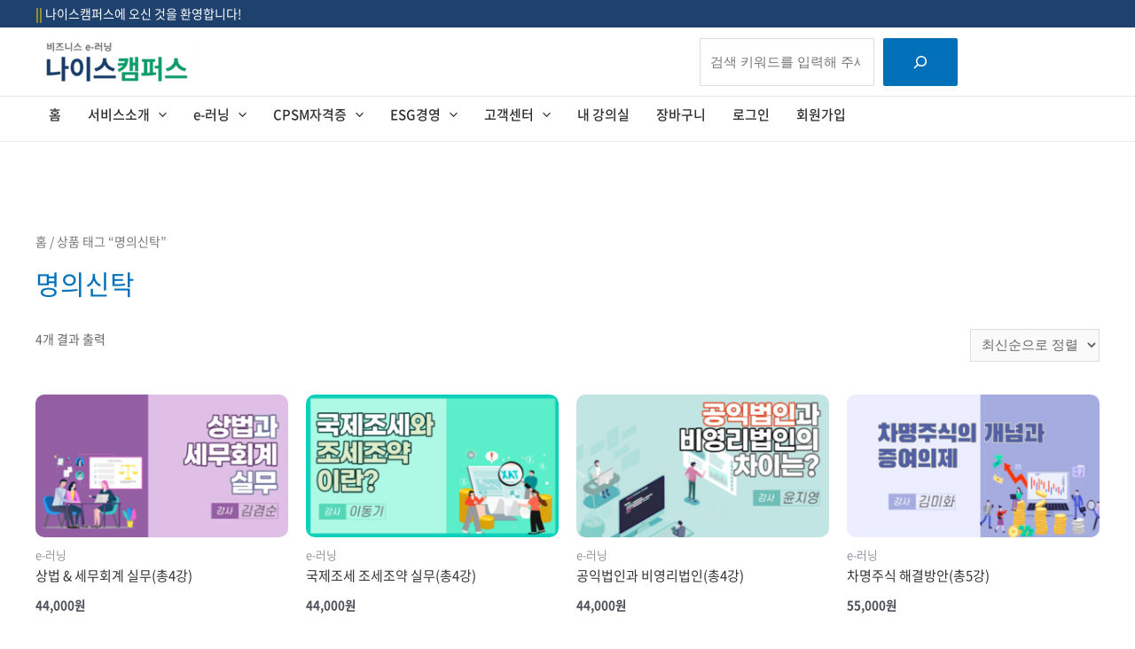

--- FILE ---
content_type: text/css
request_url: https://nicecampus.co.kr/wp-content/plugins/cosmosfarm-members/assets/css/style.css?ver=4.9
body_size: 4804
content:
@charset "utf-8"; /**
 * @author https://www.cosmosfarm.com/
 */

#comments .cosmosfarm-social-login { text-align: inherit; } 
#comments .cosmosfarm-social-login .cosmosfarm-social-login-title { display: inline-block; padding: 10px 0 0 0; } 

.cosmosfarm_members_raw_content { display: none; } 
.cosmosfarm_members_raw_print,
.cosmosfarm_members_raw_print .cosmosfarm_members_raw_content { display: inline !important; } 

.cosmosfarm-members-star-rating .dashicons-star-filled,
.cosmosfarm-members-star-rating .dashicons-star-half,
.cosmosfarm-members-star-rating .dashicons-star-empty { color: #ffd400; } 

#cosmosfarm-members-login-timeout-popup-background { position: fixed; left: 0; top: 0; width: 100%; height: 100%; background-color: black; opacity: 0.5; z-index: 999999999999; } 
#cosmosfarm-members-login-timeout-popup-background.hide { display: none; } 
#cosmosfarm-members-login-timeout-popup { position: fixed; left: 50%; top: 50%; margin: -110px 0 0 -250px; width: 500px; height: 220px; background-color: white; border-radius: 10px; z-index: 9999999999999; } 
#cosmosfarm-members-login-timeout-popup.hide { display: none; } 
#cosmosfarm-members-login-timeout-popup .popup-wrap { position: relative; height: 100%; } 
#cosmosfarm-members-login-timeout-popup .popup-wrap .popup-message { padding: 10px 0; font-size: 30px; height: 50px; line-height: 50px; text-align: center; box-sizing: content-box; color: #3C4858; } 
#cosmosfarm-members-login-timeout-popup .popup-wrap .popup-countdown { font-size: 40px; height: 50px; line-height: 50px; text-align: center; box-sizing: content-box; color: #3C4858; } 
#cosmosfarm-members-login-timeout-popup .popup-wrap .popup-controlbar { position: absolute; left: 0; bottom: 10px; width: 100%; text-align: center; box-sizing: content-box; } 

.cosmosfarm-members-header .header-menu { margin: 0 0 5px 0; padding: 0; list-style: none; border: 0; background-color: #f9f9f9; overflow: hidden; } 
.cosmosfarm-members-header .header-menu li { display: inline-block; *display: inline; zoom: 1; margin: 0; padding: 0 5px; border: 0; list-style: none; } 
.cosmosfarm-members-header .header-menu li::before,
.cosmosfarm-members-header .header-menu li::after { display: none; } 
.cosmosfarm-members-header .header-menu li a { display: block; padding: 10px 10px 8px 10px; font-size: 13px; border: 0; border-bottom: 2px solid transparent; text-decoration: none; text-shadow: none; box-shadow: none; color: #515151; } 
.cosmosfarm-members-header .header-menu li.header-menu-selected a { font-weight: bold; border-bottom: 2px solid #545861; color: #545861; } 

.cosmosfarm-members-unread-notifications-count,
.cosmosfarm-members-unread-messages-count,
.cosmosfarm-members-unread-total-count { display: inline-block; margin: 0; padding: 0 5px; width: auto; min-width: 16px; height: 16px; line-height: 16px !important; text-align: center; font-size: 10px !important; font-weight: normal !important; background-color: #f44336; color: white !important; border-radius: 8px; vertical-align: text-bottom; overflow: hidden; box-sizing: border-box; } 
.cosmosfarm-members-unread-notifications-count.display-hide,
.cosmosfarm-members-unread-messages-count.display-hide,
.cosmosfarm-members-unread-total-count.display-hide { display: none; } 

a.cosmosfarm-members-button,
input.cosmosfarm-members-button,
button.cosmosfarm-members-button { position: relative; display: inline-block; *display: inline; zoom: 1; margin: 0; padding: 0 10px; width: auto; height: 28px; line-height: 28px; font-size: 13px; font-weight: normal; letter-spacing: normal; border: none; border-radius: 0; text-decoration: none !important; cursor: pointer; vertical-align: middle; text-shadow: none; box-shadow: none; transition-duration: 0.3s; box-sizing: border-box; background: none; background-color: white; color: #666666; border: 1px solid #cccccc; } 
a.cosmosfarm-members-button:hover,
a.cosmosfarm-members-button:focus,
a.cosmosfarm-members-button:active,
input.cosmosfarm-members-button:hover,
input.cosmosfarm-members-button:focus,
input.cosmosfarm-members-button:active,
button.cosmosfarm-members-button:hover,
button.cosmosfarm-members-button:focus,
button.cosmosfarm-members-button:active { opacity: 0.7; } 

#cosmosfarm-members-notifications form { margin: 0; padding: 0; } 
#cosmosfarm-members-notifications .notifications-search { margin: 0 0 10px 0; padding: 0 10px 0 10px; background-color: #f9f9f9; } 
#cosmosfarm-members-notifications .notifications-search input { margin: 0; padding: 5px 0; width: 100%; height: 20px; line-height: 20px; font-size: 13px; border: 0; background: none; background-color: transparent; box-shadow: none; box-sizing: content-box; } 
#cosmosfarm-members-notifications .notifications-controlbar { margin: 0 0 10px 0; overflow: hidden; } 
#cosmosfarm-members-notifications .notifications-controlbar .controlbar-left { float: left; } 
#cosmosfarm-members-notifications .notifications-controlbar .controlbar-left select { position: static; margin: 0; padding: 0; width: auto; max-width: 100%; height: 25px; line-height: 25px; border: 1px solid #c4c4c4; font-size: 13px; box-sizing: border-box; outline: none; color: #1a1a1a; background: none; background-color: white; box-shadow: none; border-radius: 2px; text-indent: 0; -webkit-appearance: menulist; -moz-appearance: menulist; appearance: menulist; } 
#cosmosfarm-members-notifications .notifications-controlbar .subnotify { float: right; padding: 0 10px 0 10px; text-align: right; } 
#cosmosfarm-members-notifications .notifications-controlbar .subnotify label { margin: 0 0 0 10px; font-weight: normal; font-size: 13px; cursor: pointer; } 
#cosmosfarm-members-notifications .notifications-list { margin: 0; padding: 0; list-style: none; background-color: white; font-size: 13px; line-height: normal; } 
#cosmosfarm-members-notifications .notifications-list .notifications-list-item { margin: 0; padding: 10px; list-style: none; border: 0; border-top: 1px solid #f1f1f1; overflow: hidden; } 
#cosmosfarm-members-notifications .notifications-list .notifications-list-item:first-child { border-top: 0; } 
#cosmosfarm-members-notifications .notifications-list .notifications-list-item .bold { font-weight: bold; } 
#cosmosfarm-members-notifications .notifications-list .notifications-list-item .item-avatar { float: left; margin: 0 10px 0 0; } 
#cosmosfarm-members-notifications .notifications-list .notifications-list-item .item-avatar img { display: inline; vertical-align: middle; width: 48px; height: 48px; border-radius: 50%; border: 0; box-shadow: none; } 
#cosmosfarm-members-notifications .notifications-list .notifications-list-item .item-right-wrap { margin-left: 58px; } 
#cosmosfarm-members-notifications .notifications-list .notifications-list-item .item-display-name { float: left; font-weight: bold; } 
#cosmosfarm-members-notifications .notifications-list .notifications-list-item .item-date { float: left; } 
#cosmosfarm-members-notifications .notifications-list .notifications-list-item .item-title { margin: 5px 0; font-size: 14px; font-weight: bold; } 
#cosmosfarm-members-notifications .notifications-list .notifications-list-item .item-content { margin: 5px 0; font-size: 14px; } 
#cosmosfarm-members-notifications .notifications-list .notifications-list-item .item-content p { margin-bottom: 5px; font-size: 14px; } 
#cosmosfarm-members-notifications .notifications-list .notifications-list-item .item-button-url { float: left; } 
#cosmosfarm-members-notifications .notifications-list .notifications-list-item .item-button-toggle { float: left; } 
#cosmosfarm-members-notifications .notifications-list .notifications-list-item .item-button-toggle .text-read { display: none; } 
#cosmosfarm-members-notifications .notifications-list .notifications-list-item .item-button-toggle .text-unread { display: inline; } 
#cosmosfarm-members-notifications .notifications-list .notifications-list-item .item-button-delete { float: left; } 
#cosmosfarm-members-notifications .notifications-list .notifications-list-item:hover,
#cosmosfarm-members-notifications .notifications-list .notifications-list-item.item-status-unread { background-color: #f9f9f9; } 
#cosmosfarm-members-notifications .notifications-list .notifications-list-item.item-status-unread .item-button-toggle .text-read { display: inline; } 
#cosmosfarm-members-notifications .notifications-list .notifications-list-item.item-status-unread .item-button-toggle .text-unread { display: none; } 
#cosmosfarm-members-notifications .notifications-list .not-found { margin: 20px 0; font-size: 14px; text-align: center; } 
#cosmosfarm-members-notifications .notifications-more { margin: 20px 0; width: 100%; height: 50px; } 

#cosmosfarm-members-messages form { margin: 0; padding: 0; } 
#cosmosfarm-members-messages .messages-search { margin: 0 0 10px 0; padding: 0 10px 0 10px; background-color: #f9f9f9; } 
#cosmosfarm-members-messages .messages-search input { margin: 0; padding: 5px 0; width: 100%; height: 20px; line-height: 20px; font-size: 13px; border: 0; background: none; background-color: transparent; box-shadow: none; box-sizing: content-box; } 
#cosmosfarm-members-messages .messages-controlbar { margin: 0 0 10px 0; overflow: hidden; } 
#cosmosfarm-members-messages .messages-controlbar .messages-left { float: left; } 
#cosmosfarm-members-messages .messages-controlbar .messages-left select { position: static; margin: 0; padding: 0; width: auto; max-width: 100%; height: 25px; line-height: 25px; border: 1px solid #c4c4c4; font-size: 13px; box-sizing: border-box; outline: none; color: #1a1a1a; background: none; background-color: white; box-shadow: none; border-radius: 2px; text-indent: 0; -webkit-appearance: menulist; -moz-appearance: menulist; appearance: menulist; } 
#cosmosfarm-members-messages .messages-controlbar .subnotify { float: right; padding: 0 10px 0 10px; text-align: right; } 
#cosmosfarm-members-messages .messages-controlbar .subnotify label { margin: 0 0 0 10px; font-weight: normal; font-size: 13px; cursor: pointer; } 
#cosmosfarm-members-messages .messages-list { margin: 0; padding: 0; list-style: none; background-color: white; font-size: 13px; line-height: normal; } 
#cosmosfarm-members-messages .messages-list .messages-list-item { margin: 0; padding: 10px; list-style: none; border: 0; border-top: 1px solid #f1f1f1; overflow: hidden; } 
#cosmosfarm-members-messages .messages-list .messages-list-item:first-child { border-top: 0; } 
#cosmosfarm-members-messages .messages-list .messages-list-item .bold { font-weight: bold; } 
#cosmosfarm-members-messages .messages-list .messages-list-item .item-avatar { float: left; margin: 0 10px 0 0; } 
#cosmosfarm-members-messages .messages-list .messages-list-item .item-avatar img { display: inline; vertical-align: middle; width: 48px; height: 48px; border-radius: 50%; border: 0; box-shadow: none; } 
#cosmosfarm-members-messages .messages-list .messages-list-item .item-right-wrap { margin-left: 58px; } 
#cosmosfarm-members-messages .messages-list .messages-list-item .item-display-name { float: left; font-weight: bold; } 
#cosmosfarm-members-messages .messages-list .messages-list-item .item-date { float: left; } 
#cosmosfarm-members-messages .messages-list .messages-list-item .item-title { margin: 5px 0; font-size: 14px; font-weight: bold; } 
#cosmosfarm-members-messages .messages-list .messages-list-item .item-content { margin: 5px 0; font-size: 14px; } 
#cosmosfarm-members-messages .messages-list .messages-list-item .item-content p { margin-bottom: 5px; font-size: 14px; } 
#cosmosfarm-members-messages .messages-list .messages-list-item .item-button-toggle { float: left; } 
#cosmosfarm-members-messages .messages-list .messages-list-item .item-button-toggle .text-read { display: none; } 
#cosmosfarm-members-messages .messages-list .messages-list-item .item-button-toggle .text-unread { display: inline; } 
#cosmosfarm-members-messages .messages-list .messages-list-item .item-button-delete { float: left; } 
#cosmosfarm-members-messages .messages-list .messages-list-item:hover,
#cosmosfarm-members-messages .messages-list .messages-list-item.item-status-unread { background-color: #f9f9f9; } 
#cosmosfarm-members-messages .messages-list .messages-list-item.item-status-unread .item-button-toggle .text-read { display: inline; } 
#cosmosfarm-members-messages .messages-list .messages-list-item.item-status-unread .item-button-toggle .text-unread { display: none; } 
#cosmosfarm-members-messages .messages-list .not-found { margin: 20px 0; font-size: 14px; text-align: center; } 
#cosmosfarm-members-messages .messages-more { margin: 20px 0; width: 100%; height: 50px; } 
#cosmosfarm-members-messages .messages-form { margin: 10px 0; border: 1px solid #efefef; background: none; background-color: white; } 
#cosmosfarm-members-messages .messages-form .messages-form-row { display: table; margin: 0; padding: 0; width: 100%; border-top: 1px solid #efefef; overflow: hidden; } 
#cosmosfarm-members-messages .messages-form .messages-form-row:first-child { border-top: 0; } 
#cosmosfarm-members-messages .messages-form .messages-form-row .form-row-name { display: table-cell; *float: left; margin: 0; padding: 0; width: 120px; padding: 0; vertical-align: middle; } 
#cosmosfarm-members-messages .messages-form .messages-form-row .form-row-name span { padding-left: 20px; font-size: 14px; color: #515151; } 
#cosmosfarm-members-messages .messages-form .messages-form-row .form-row-value { display: table-cell; margin: 0 0 0 120px; padding: 0; vertical-align: middle; } 
#cosmosfarm-members-messages .messages-form .messages-form-row .form-row-value .message-to-user-wrap { display: inline-block; margin: 0; padding: 5px 10px; line-height: normal; font-size: 13px; background: none; background-color: #f4f4f4; color: #515151; border-radius: 18px; box-sizing: content-box; } 
#cosmosfarm-members-messages .messages-form .messages-form-row .form-row-value .message-to-user-wrap img { display: inline; margin: 0; padding: 0; width: 24px; height: 24px; border: 0; border-radius: 50%; vertical-align: middle; } 
#cosmosfarm-members-messages .messages-form .messages-form-row .form-row-padding { margin: 0; padding: 10px; } 
#cosmosfarm-members-messages .messages-form .messages-form-row input { margin: 0; padding: 0; width: 100%; height: 30px; line-height: 30px; font-size: 14px; color: #515151; border: 0; background: none; background-color: transparent; box-shadow: none; box-sizing: content-box; } 
#cosmosfarm-members-messages .messages-form .messages-form-row textarea { margin: 0; padding: 0; width: 100%; font-size: 14px; color: #515151; border: 0; background: none; background-color: transparent; box-shadow: none; box-sizing: content-box; } 
#cosmosfarm-members-messages .messages-form .messages-form-controlbar { background: none; background-color: #fafafa; } 
#cosmosfarm-members-messages .messages-form .messages-form-controlbar button { padding: 10px 20px; height: auto; line-height: normal; font-size: 18px; } 
#cosmosfarm-members-messages .messages-form .messages-form-controlbar .controlbar-right { float: right; padding: 10px; text-align: right; } 

#cosmosfarm-members-orders form { margin: 0; padding: 0; } 
#cosmosfarm-members-orders .orders-search { margin: 0 0 10px 0; padding: 0 10px 0 10px; background-color: #f9f9f9; } 
#cosmosfarm-members-orders .orders-search input { margin: 0; padding: 5px 0; width: 100%; height: 20px; line-height: 20px; font-size: 13px; border: 0; background: none; background-color: transparent; box-shadow: none; box-sizing: content-box; } 
#cosmosfarm-members-orders .orders-controlbar { margin: 0 0 10px 0; overflow: hidden; } 
#cosmosfarm-members-orders .orders-controlbar .controlbar-left { float: left; } 
#cosmosfarm-members-orders .orders-controlbar .controlbar-left select { position: static; margin: 0; padding: 0; width: auto; max-width: 100%; height: 25px; line-height: 25px; border: 1px solid #c4c4c4; font-size: 13px; box-sizing: border-box; outline: none; color: #1a1a1a; background: none; background-color: white; box-shadow: none; border-radius: 2px; text-indent: 0; -webkit-appearance: menulist; -moz-appearance: menulist; appearance: menulist; } 
#cosmosfarm-members-orders .orders-list { margin: 0; padding: 0; list-style: none; background-color: white; font-size: 13px; line-height: normal; } 
#cosmosfarm-members-orders .orders-list .orders-list-item { position: relative; display: table; margin: 0; padding: 0; width: 100%; list-style: none; border: 0; border-top: 1px solid #f1f1f1; overflow: hidden; } 
#cosmosfarm-members-orders .orders-list .orders-list-item:first-child { border-top: 0; } 
#cosmosfarm-members-orders .orders-list .orders-list-item .bold { font-weight: bold; } 
#cosmosfarm-members-orders .orders-list .orders-list-item .item-right-wrap { display: table-cell; padding: 10px; vertical-align: middle; } 
#cosmosfarm-members-orders .orders-list .orders-list-item .item-title { font-size: 14px; font-weight: bold; } 
#cosmosfarm-members-orders .orders-list .orders-list-item:hover { background-color: #f9f9f9; } 
#cosmosfarm-members-orders .orders-list .orders-list-item table { display: table; margin: 0; width: 100%; background-color: white; border-collapse: collapse; } 
#cosmosfarm-members-orders .orders-list .orders-list-item table td { padding: 5px; text-align: left; border: 1px solid #cccccc; } 
#cosmosfarm-members-orders .orders-list .orders-list-item table .field-label { width: 30%; } 
#cosmosfarm-members-orders .orders-list .orders-list-item table .field-value { width: auto; } 
#cosmosfarm-members-orders .orders-list .orders-list-item .item-subscription-status { position: absolute; right: 10px; top: 10px; } 
#cosmosfarm-members-orders .orders-list .orders-list-item .item-subscription-status label { cursor: pointer; } 
#cosmosfarm-members-orders .orders-list .not-found { margin: 20px 0; font-size: 14px; text-align: center; } 
#cosmosfarm-members-orders .orders-more { margin: 20px 0; width: 100%; height: 50px; } 

#cosmosfarm-members-users form { margin: 0; padding: 0; } 
#cosmosfarm-members-users .users-search { margin: 0 0 10px 0; padding: 0 10px 0 10px; background-color: #f9f9f9; } 
#cosmosfarm-members-users .users-search input { margin: 0; padding: 5px 0; width: 100%; height: 20px; line-height: 20px; font-size: 13px; border: 0; background: none; background-color: transparent; box-shadow: none; box-sizing: content-box; } 
#cosmosfarm-members-users .users-list { margin: 0; padding: 0; list-style: none; background-color: white; font-size: 13px; line-height: normal; } 
#cosmosfarm-members-users .users-list .users-list-item { display: table; margin: 0; padding: 10px; width: 100%; list-style: none; border: 0; border-top: 1px solid #f1f1f1; overflow: hidden; } 
#cosmosfarm-members-users .users-list .users-list-item:first-child { border-top: 0; } 
#cosmosfarm-members-users .users-list .users-list-item .bold { font-weight: bold; } 
#cosmosfarm-members-users .users-list .users-list-item .item-avatar { display: table-cell; *float: left; width: 58px; vertical-align: middle; } 
#cosmosfarm-members-users .users-list .users-list-item .item-avatar img { display: inline; vertical-align: middle; width: 48px; height: 48px; border-radius: 50%; border: 0; box-shadow: none; } 
#cosmosfarm-members-users .users-list .users-list-item .item-right-wrap { display: table-cell; vertical-align: middle; } 
#cosmosfarm-members-users .users-list .users-list-item .item-display-name { font-weight: bold; } 
#cosmosfarm-members-users .users-list .users-list-item:hover { background-color: #f9f9f9; } 
#cosmosfarm-members-users .users-list .not-found { margin: 20px 0; font-size: 14px; text-align: center; } 
#cosmosfarm-members-users .users-more { margin: 20px 0; width: 100%; height: 50px; } 

#cosmosfarm-members-user-profile form { margin: 0; padding: 0; } 
#cosmosfarm-members-user-profile .profile-header { padding: 20px; padding-bottom: 0; background-color: #f9f9f9; overflow: hidden; } 
#cosmosfarm-members-user-profile .profile-header .avatar { float: left; margin-bottom: 20px; border-radius: 50%; } 
#cosmosfarm-members-user-profile .profile-header .header-right { margin-left: 120px; } 
#cosmosfarm-members-user-profile .profile-header .display-name { margin: 0 0 20px 0; font-size: 33px; font-weight: bold; color: #515151; } 
#cosmosfarm-members-user-profile .profile-header .display-name .user-role { font-size: 20px; color: gray; } 
#cosmosfarm-members-user-profile .profile-header .profile-tabs { margin: 0; padding: 0; list-style: none; } 
#cosmosfarm-members-user-profile .profile-header .profile-tabs li { float: left; margin: 0; padding: 0; list-style: none; } 
#cosmosfarm-members-user-profile .profile-header .profile-tabs li.profile-tabs-selected { border-bottom: 2px solid #545861; font-weight: bold; } 
#cosmosfarm-members-user-profile .profile-header .profile-tabs li a { display: block; padding: 10px; color: #515151; } 
#cosmosfarm-members-user-profile .profile-body .profile-body-row { margin: 20px 0; } 
#cosmosfarm-members-user-profile .profile-body .profile-body-row p { margin: 10px 0; } 
#cosmosfarm-members-user-profile .profile-body .profile-body-row .user-tag { display: inline-block; margin: 0 5px 5px 0; padding: 5px; background-color: #009d8f; color: white; border-radius: 2px; } 

#cosmosfarm-members-billing-key-manage .description { margin: 0 0 20px 0; font-size: 14px; } 
#cosmosfarm-members-billing-key-manage .billing-card-wrap { display: flex; width: 100%; gap: 15px; } 
#cosmosfarm-members-billing-key-manage .billing-card-wrap form { display: flex; flex-direction: column; gap: 12px; width: 100%; margin: 0; padding: 0; } 
#cosmosfarm-members-billing-key-manage .billing-card-wrap form>div { width: 50%; } 
#cosmosfarm-members-billing-key-manage .billing-card-wrap form>button { width: 50%; text-align: center; text-decoration: none; border: 1px solid #eeeeee; box-sizing: border-box; box-shadow: none; background: #eeeeee; height: 44px; font-size: 16px; color: #000000;} 
#cosmosfarm-members-billing-key-manage .billing-card-wrap form>button:hover { background: #dddddd; } 
#cosmosfarm-members-billing-key-manage .billing-card-wrap form>a { width: 50%; text-align: center; text-decoration: none; } 
#cosmosfarm-members-billing-key-manage .billing-card-wrap form select,
#cosmosfarm-members-billing-key-manage .billing-card-wrap form input { padding: 0 10px; display: inline; margin: 0 !important; width: 100%; height: 36px; line-height: 36px; font-size: 16px; color: black; border-radius: 0; border: 1px solid #eeeeee; box-sizing: border-box; box-shadow: none; background: none !important; background-color: #eeeeee !important; vertical-align: top; } 
#cosmosfarm-members-billing-key-manage .billing-card-wrap form .card-expiry .attr-value { display: flex; align-items: center; gap: 5px; } 
#cosmosfarm-members-billing-key-manage .billing-card-wrap .billing-card-list { width: 100%; display: flex; flex-direction: column; gap: 12px; } 
#cosmosfarm-members-billing-key-manage .billing-card-wrap .billing-card-list .billing-card { display: grid; grid-template-columns: 3fr 1fr; width: 50%; gap: 12px; } 
#cosmosfarm-members-billing-key-manage .billing-card-wrap .billing-card-list .billing-card .data { display: flex; flex-direction: column; width: 100%; padding: 15px; gap: 5px; background: #eee; border-radius: 4px; } 
#cosmosfarm-members-billing-key-manage .billing-card-wrap .billing-card-list .billing-card .data .card-number { font-size: 18px; font-weight: bold; } 
#cosmosfarm-members-billing-key-manage .billing-card-wrap .billing-card-list .billing-card .data .card-expire { color: #999999; } 
#cosmosfarm-members-billing-key-manage .billing-card-wrap .billing-card-list .billing-card .button-wrap { display: flex; flex-direction: column; gap: 6px; } 
#cosmosfarm-members-billing-key-manage .billing-card-wrap .billing-card-list .billing-card .button-wrap .button { display: flex; justify-content: center; align-items: center; text-decoration: none; width: 100%; height: 100%; text-align: center; line-height: 20px; word-break: keep-all; border: none; box-sizing: border-box; box-shadow: none; background: #ff4a4a; font-size: 16px; color: #ffffff; font-family: inherit; } 
#cosmosfarm-members-billing-key-manage .billing-card-wrap .billing-card-list .billing-card .button-wrap .button:hover { background: #ff5f5f; } 
#cosmosfarm-members-billing-key-manage .billing-card-wrap .billing-card-list .billing-card .button-wrap .sequence { background-color: #333333; } 
#cosmosfarm-members-billing-key-manage .billing-card-wrap .billing-card-list .billing-card .button-wrap .sequence:hover { background-color: #444444; } 
#cosmosfarm-members-billing-key-manage .billing-card-wrap .billing-card-list .add-method { width: 50%; text-align: center; text-decoration: none; border: 1px solid #eeeeee; box-sizing: border-box; box-shadow: none; background: #eeeeee; height: 44px; font-size: 16px; color: #000000; font-family: inherit; } 
#cosmosfarm-members-billing-key-manage .billing-card-wrap .billing-card-list .add-method:hover { background: #dddddd; } 

.cosmosfarm-members-item-wrap { margin: 5px 0; overflow: hidden; } 
.cosmosfarm-members-item-wrap:first-child { margin-top: 0; } 
.cosmosfarm-members-item-wrap:last-child { margin-bottom: 0; } 
.cosmosfarm-members-item-wrap p { margin: 0 0 5px 0 !important; font-size: 14px; } 
.cosmosfarm-members-item-wrap .add-item-middot { float: left; margin: 0 0 0 5px; } 
.cosmosfarm-members-item-wrap .add-item-middot:before { margin: 0 5px 0 0; content: "\00b7"; font-weight: bold; } 
.cosmosfarm-members-item-wrap .add-item-middot:first-child { margin: 0; } 
.cosmosfarm-members-item-wrap .add-item-middot:first-child:before { margin: 0; content: ""; } 
.cosmosfarm-members-item-wrap .add-item-middot i.fas { position: relative; top: -3px; } 
.item-more-area-hide .cosmosfarm-members-item-wrap.item-more-area { display: none; } 

.cosmosfarm-members-subscription-product { position: relative; margin: 0 0 20px 0; padding: 20px; border: 1px solid #eaeaea; background-color: white; } 
.cosmosfarm-members-subscription-product .subscription-button-wrap { position: absolute; right: 10px; top: 10px; text-align: right; } 
.cosmosfarm-members-subscription-product .button-in-use { margin: 0 0 10px 0; padding: 0 10px; height: 30px; line-height: 30px; font-size: 14px; font-weight: normal; letter-spacing: normal; color: #444444 !important; background: white !important; border: 1px solid #eaeaea; border-radius: 0; text-decoration: none !important; cursor: pointer; vertical-align: middle; text-shadow: none; box-shadow: none; transition-duration: 0.3s; box-sizing: content-box; } 
.cosmosfarm-members-subscription-product .button-order { margin: 0 0 10px 0; padding: 0 20px; height: 40px; line-height: 40px; font-size: 15px; font-weight: normal; letter-spacing: normal; color: white !important; background: #444444 !important; border: 1px solid #444444; border-radius: 0; text-decoration: none !important; cursor: pointer; vertical-align: middle; text-shadow: none; box-shadow: none; transition-duration: 0.3s; box-sizing: content-box; } 
.cosmosfarm-members-subscription-product-button { position: relative; background-color: white; } 
.cosmosfarm-members-subscription-product-button .button-order { margin: 0 0 10px 0; padding: 0 20px; height: 40px; line-height: 40px; font-size: 15px; font-weight: normal; letter-spacing: normal; color: white !important; background: #444444 !important; border: 1px solid #444444; border-radius: 0; text-decoration: none !important; cursor: pointer; vertical-align: middle; text-shadow: none; box-shadow: none; transition-duration: 0.3s; box-sizing: content-box; } 
.cosmosfarm-members-subscription .subscription-product-title { margin: 0 0 20px 0; font-size: 22px; font-weight: bold; } 
.cosmosfarm-members-subscription .subscription-checkout-title { margin: 0 0 20px 0; font-size: 22px; font-weight: bold; } 
.cosmosfarm-members-subscription .subscription-description { margin: 0; font-size: 16px; line-height: 22px; } 
.cosmosfarm-members-subscription .subscription-description.subscription-price { margin: 0 0 10px 0; font-weight: bold; } 
.cosmosfarm-members-subscription .subscription-description .subscription-first-price { color: #e91e63; } 
.cosmosfarm-members-subscription .subscription-description.subscription-type { margin: 0 0 10px 0; } 
.cosmosfarm-members-subscription .subscription-description.subscription-content p { margin: 0 0 10px 0 !important; } 
.cosmosfarm-members-subscription .subscription-description.subscription-content img { display: inline; margin: 0; vertical-align: middle; } 
.cosmosfarm-members-subscription .subscription-description.subscription-content .aligncenter { display: block; margin-right: auto; margin-left: auto; } 
.cosmosfarm-members-subscription .subscription-description.subscription-content .alignright { float:right; } 
.cosmosfarm-members-subscription .subscription-description.subscription-content .alignleft { float: left; } 

.cosmosfarm-members-subscription hr { margin: 40px 0; height: 1px; border: 0; background-color: #e5e5e5; } 
.cosmosfarm-members-subscription form { margin: 0; padding: 0; } 
.cosmosfarm-members-subscription form .form-group { margin: 0 !important; } 
.cosmosfarm-members-subscription form label { display: block; margin: 0 0 5px 0; padding: 0; } 
.cosmosfarm-members-subscription form select { display: inline; margin: 0 !important; padding: 0 5px; width: 50%; height: 36px; line-height: 36px; font-size: 16px; color: black; border-radius: 0; border: 1px solid #eeeeee !important; box-sizing: border-box; box-shadow: none; background: none !important; background-color: #eeeeee !important; vertical-align: top; text-indent: 0; -webkit-appearance: menulist; -moz-appearance: menulist; appearance: menulist; } 
.cosmosfarm-members-subscription form textarea,
.cosmosfarm-members-subscription form input[type=text],
.cosmosfarm-members-subscription form input[type=email],
.cosmosfarm-members-subscription form input[type=number],
.cosmosfarm-members-subscription form input[type=date],
.cosmosfarm-members-subscription form input[type=password] { display: inline; margin: 0 !important; padding: 0 5px; width: 50%; height: 36px; line-height: 36px; font-size: 16px; color: black; border-radius: 0; border: 1px solid #eeeeee !important; box-sizing: border-box; box-shadow: none; background: none !important; background-color: #eeeeee !important; vertical-align: top; } 
.cosmosfarm-members-subscription form textarea:hover,
.cosmosfarm-members-subscription form select:hover,
.cosmosfarm-members-subscription form input[type=text]:hover,
.cosmosfarm-members-subscription form input[type=email]:hover,
.cosmosfarm-members-subscription form input[type=number]:hover,
.cosmosfarm-members-subscription form input[type=date]:hover,
.cosmosfarm-members-subscription form input[type=password]:hover { border-bottom: 1px solid #eeeeee !important; } 
.cosmosfarm-members-subscription form textarea:focus,
.cosmosfarm-members-subscription form select:focus,
.cosmosfarm-members-subscription form input[type=text]:focus,
.cosmosfarm-members-subscription form input[type=email]:focus,
.cosmosfarm-members-subscription form input[type=number]:focus,
.cosmosfarm-members-subscription form input[type=date]:focus,
.cosmosfarm-members-subscription form input[type=password]:focus { border-bottom: 1px solid #eeeeee !important; } 
.cosmosfarm-members-subscription form input[type=file] { display: inline; margin: 0 !important; padding: 0; width: 50%; height: 36px; line-height: 36px; font-size: 16px; color: black; border-radius: 0; border: 1px solid #eeeeee !important; box-sizing: border-box; box-shadow: none; background: none !important; background-color: #eeeeee !important; } 
.cosmosfarm-members-subscription form textarea { padding: 5px; height: auto; line-height: normal; } 
.cosmosfarm-members-subscription form input[type=checkbox] { display: inline; } 
.cosmosfarm-members-subscription form .width-auto { width: auto; } 
.cosmosfarm-members-subscription .checkout-attr-group { position: relative; } 
.cosmosfarm-members-subscription .checkout-attr-row { margin-bottom: 10px; } 
.cosmosfarm-members-subscription .checkout-attr-row .attr-value label { display: inline-block; margin: 0 5px 5px 0; } 
.cosmosfarm-members-subscription .checkout-attr-row .attr-value p { margin-bottom: 5px; font-size: 14px; } 
.cosmosfarm-members-subscription .checkout-attr-row .description { margin: 0; font-size: 13px; } 
.cosmosfarm-members-subscription .checkout-attr-row .agree-title { margin: 10px 0 5px 0; font-size: 20px; } 
.cosmosfarm-members-subscription .checkout-attr-row .agree-content { padding: 5px; width: 50%; height: 120px; overflow-y: auto; border: 1px solid #eee; background-color: white; } 
.cosmosfarm-members-subscription .checkout-attr-row .required { color: red; } 

.cosmosfarm-members-subscription .checkout-attr-row.meta-key-default-billing-card { display: flex; flex-direction: column; justify-content: flex-start; align-items: flex-start; gap: 12px; } 
.cosmosfarm-members-subscription .checkout-attr-row .billing-card { display: flex; flex-direction: column; gap: 10px; padding: 30px 60px 30px 15px; border-radius: 8px; background: #eeeeee; } 
.cosmosfarm-members-subscription .checkout-attr-row .billing-card span { display: flex; font-size: 14px; line-height: 14px; } 
.cosmosfarm-members-subscription .checkout-attr-row .billing-card .card-name { color: #666666; } 
.cosmosfarm-members-subscription .checkout-attr-row .billing-card .card-number { font-size: 16px; font-weight: bold; } 
.cosmosfarm-members-subscription .checkout-attr-row .billing-card .card-expire { color: #666666; } 
.cosmosfarm-members-subscription .checkout-attr-row .button { text-align: center; text-decoration: none; border: 1px solid #eeeeee; box-sizing: border-box; box-shadow: none; background: #eeeeee; height: 44px; line-height: 44px; font-size: 16px; color: #000000; font-family: inherit; border-radius: 0; } 
.cosmosfarm-members-subscription .checkout-attr-row .button:hover { background: #dddddd; border: 1px solid #eeeeee; color: #000000; } 

.cosmosfarm-subscription-product-single-gallery div,
.cosmosfarm-subscription-product-single-lightslider .lSPager.lSGallery li { margin: 0; padding: 0; border: 0; border-radius: 5px; box-sizing: border-box; } 
.cosmosfarm-subscription-product-single-lightslider .lSPager.lSGallery li img { opacity: 0.5; } 
.cosmosfarm-subscription-product-single-lightslider .lSPager.lSGallery li.active img,
.cosmosfarm-subscription-product-single-lightslider .lSPager.lSGallery li:hover img { opacity: 1; } 
.cosmosfarm-subscription-product-single-lightslider img { display: inline; margin: 0; width: 100%; max-width: 100%; vertical-align: middle; } 
.cosmosfarm-subscription-product-single-no-gallery { padding-bottom: 56.25%; background: #f7f7f7; } 

/* 토글 버튼 */
.cosmosfarm-toggle-switch { display: inline-block; margin-bottom: 3px; vertical-align: middle; line-height: 1; } 
.cosmosfarm-toggle-switch .switch { position: relative; display: inline-block; width: 28px; height: 14px; } 
.cosmosfarm-toggle-switch .switch input { opacity: 0; width: 0; height: 0; } 
.cosmosfarm-toggle-switch .slider { position: absolute; cursor: pointer; top: 0; left: 0; right: 0; bottom: 0; background-color: #ccc; -webkit-transition: .4s; transition: .4s; } 
.cosmosfarm-toggle-switch .slider:before { position: absolute; content: ""; height: 10px; width: 10px; left: 2px; bottom: 2px; background-color: white; -webkit-transition: .4s; transition: .4s; } 
.cosmosfarm-toggle-switch input:checked + .slider { background-color: #2196F3; } 
.cosmosfarm-toggle-switch input:focus + .slider { box-shadow: 0 0 1px #2196F3; } 
.cosmosfarm-toggle-switch input:checked + .slider:before { -webkit-transform: translateX(14px); -ms-transform: translateX(14px); transform: translateX(14px); } 
.cosmosfarm-toggle-switch .slider.round { border-radius: 7px; } 
.cosmosfarm-toggle-switch .slider.round:before { border-radius: 50%; } 

#cosmosfarm-members-point-list { width: 100%; max-width: 600px; display: flex; flex-direction: column; gap: 24px; } 
#cosmosfarm-members-point-list .point-list-form { display: flex; align-items: center; gap: 8px; } 
#cosmosfarm-members-point-list .point-list-form input { padding: 0 10px; display: inline; margin: 0 !important; width: 100%; height: 36px; line-height: 36px; font-size: 16px; color: black; border-radius: 0; border: 1px solid #eeeeee; box-sizing: border-box; box-shadow: none; background: none !important; background-color: #eeeeee !important; vertical-align: top; font-size: 14px; } 
#cosmosfarm-members-point-list .point-list-form button { text-align: center; text-decoration: none; border: 1px solid #eeeeee; box-sizing: border-box; box-shadow: none; background: #eeeeee; height: 44px; line-height: 44px; font-size: 16px; color: #222222; white-space: nowrap; padding: 0 20px; } 
#cosmosfarm-members-point-list .point-list { list-style: none; padding: 0; margin: 0; display: flex; flex-direction: column; gap: 12px; } 
#cosmosfarm-members-point-list .point-list>.point-item { display: grid; grid-template-columns: 1fr 2fr 1fr; padding: 20px 0; border-bottom: 1px solid #efefef; } 
#cosmosfarm-members-point-list .point-list>.point-item>.date { font-size: 14px; } 
#cosmosfarm-members-point-list .point-list>.point-item>.title { font-weight: bold; } 
#cosmosfarm-members-point-list .point-list>.point-item>.point { text-align: right; font-weight: bold; } 
#cosmosfarm-members-point-list .point-list>.not-found { display: flex; justify-content: center; align-items: center; height: 100px; font-size: 16px; }
#cosmosfarm-members-point-list .load-more-wrap { width: 100%; display: flex; justify-content: center; align-items: center; } 
#cosmosfarm-members-point-list .load-more-wrap .load-more { text-align: center; text-decoration: none; border: 1px solid #eeeeee; box-sizing: border-box; box-shadow: none; background: #eeeeee; height: 44px; line-height: 44px; font-size: 16px; color: #222222; white-space: nowrap; padding: 0 20px; } 

@media screen and (max-width: 600px){
 .cosmosfarm-members-form { width: 100% !important; } 
.cosmosfarm-members-form .form-top { border: 0; } 
.cosmosfarm-members-form .form-top .form-top-wrap { padding: 0 0 40px 0; } 
.cosmosfarm-members-form .form-top .form-top-wrap .form-top-fields { width: 100%; } 
.cosmosfarm-members-form .form-top .form-top-wrap .form-input-row label { padding: 0 0 10px 0; height: 20px; line-height: 20px; } 
.cosmosfarm-members-form .form-top .form-top-wrap .form-input-row input { margin: 0 0 8px 0; width: 100%; height: 40px; line-height: 40px; box-sizing: border-box; } 
.cosmosfarm-members-form .form-top .form-top-wrap .form-checkbox-row { padding-left: 0; } 
.cosmosfarm-members-form .form-top .form-top-wrap .form-top-button { padding: 0; width: 100%; } 
.cosmosfarm-members-form .form-top .form-top-wrap .form-top-button .login-button { width: 100%; height: 40px; } 
.cosmosfarm-members-form .form-bottom { border: 0; } 
.cosmosfarm-members-form .cosmosfarm-social-login { padding-bottom: 20px; } 
.cosmosfarm-members-form .form-bottom { padding: 20px 0; } 
.cosmosfarm-members-form .form-bottom .form-button { margin: 5px 0; width: 90%; } 
.cosmosfarm-members-form .members-link li { width: 100% !important; } 

#cosmosfarm-members-login-timeout-popup { left: 0; top: 50%; margin: -100px 0 0 0; width: 100%; height: 200px; border-radius: 0; } 
#cosmosfarm-members-login-timeout-popup .popup-wrap .popup-message { padding: 10px 0; font-size: 25px; height: 30px; line-height: 30px; } 

.cosmosfarm-members-subscription-product { margin: 0 0 20px 0; padding: 10px; } 
.cosmosfarm-members-subscription-product .subscription-product-title { margin: 0 0 10px 0; font-size: 20px; font-weight: bold; } 
.cosmosfarm-members-subscription-product .subscription-checkout-title { margin: 0 0 10px 0; font-size: 20px; font-weight: bold; } 
.cosmosfarm-members-subscription-product .subscription-button-wrap { position: relative; right: auto; top: auto; } 
.cosmosfarm-members-subscription-product .button-in-use { margin: 10px 0 0 0; width: 100%; box-sizing: border-box; } 
.cosmosfarm-members-subscription-product .button-order { margin: 10px 0 0 0; width: 100%; box-sizing: border-box; } 

#cosmosfarm-members-notifications .notifications-controlbar select { margin-bottom: 10px; width: 100%; } 
#cosmosfarm-members-messages .messages-controlbar select { margin-bottom: 10px; width: 100%; } 

.cosmosfarm-members-subscription form select,
.cosmosfarm-members-subscription form input[type=text],
.cosmosfarm-members-subscription form input[type=email],
.cosmosfarm-members-subscription form input[type=number],
.cosmosfarm-members-subscription form input[type=date],
.cosmosfarm-members-subscription form input[type=password],
.cosmosfarm-members-subscription form input[type=file] { width: 100%; } 
.cosmosfarm-members-subscription .checkout-attr-row .agree-content { width: auto; } 

#cosmosfarm-members-billing-key-manage .billing-card-wrap form { width: 100%; } 
#cosmosfarm-members-billing-key-manage .billing-card-wrap form>div { width: 100%; } 
#cosmosfarm-members-billing-key-manage .billing-card-wrap form>button { width: 100%; } 
#cosmosfarm-members-billing-key-manage .billing-card-wrap { flex-direction: column; } 
#cosmosfarm-members-billing-key-manage .billing-card-wrap .billing-card-list .add-method { width: 100%; } 
#cosmosfarm-members-billing-key-manage .billing-card-wrap .billing-card-list .billing-card { display: flex; flex-direction: column; width: 100%; } 
 }

--- FILE ---
content_type: text/css
request_url: https://nicecampus.co.kr/wp-content/plugins/kboard/skin/hwaikeul-video_2/style.css?ver=6.4
body_size: 4358
content:
@charset "utf-8";/**
 * @author https://www.cosmosfarm.com
 */

.kboard-hwaikeul-video-button-small,
.kboard-hwaikeul-video-button-small:link,
.kboard-hwaikeul-video-button-small:visited { display: inline-block; *display: inline; zoom: 1; margin: 0 5px !important; padding: 0 !important; font-size: 14px !important; font-weight: 300; color: #9b9b9b !important; background: none !important; border: none; border-radius: 0; text-decoration: none; cursor: pointer; vertical-align: middle; text-shadow: none !important; box-shadow: none !important; line-height: 1; } 
.kboard-hwaikeul-video-button-small:hover,
.kboard-hwaikeul-video-button-small:focus,
.kboard-hwaikeul-video-button-small:active { display: inline-block; *display: inline; zoom: 1; margin: 0 5px !important; padding: 0 !important; font-size: 14px !important; font-weight: 300; color: #9b9b9b !important; background: none !important; border: none; border-radius: 0; text-decoration: none; cursor: pointer; vertical-align: middle; text-shadow: none !important; box-shadow: none !important; line-height: 1; } 
.kboard-hwaikeul-video-button-small .button-icon { display: inline; margin: 0; width: 16px; vertical-align: middle; box-shadow: none; border: 0; } 
.kboard-hwaikeul-video-button-small .button-text { vertical-align: text-bottom; font-size: 14px; font-weight: 300; font-style: normal; font-stretch: normal; line-height: 1; letter-spacing: -1.2px; color: #9b9b9b; } 

.kboard-hwaikeul-video-poweredby { float: left; padding-bottom: 15px; width: 100%; font-size: 12px; } 
.kboard-hwaikeul-video-new-notify { display: inline-block; *display: inline; zoom: 1; padding: 2px 2px; line-height: 10px; font-size: 10px; color: white; background-color: #f61b5d; font-weight: normal; } 
.kboard-hwaikeul-video-cut-strings { width: auto; overflow: hidden; white-space: nowrap; text-overflow: ellipsis; word-wrap: normal; } 

.kboard-sort-ui-menu .ui-menu-item,
.kboard-search-ui-menu .ui-menu-item { font-size: 14px; } 

.kboard-hwaikeul-video-thumbnail { position: relative; text-align: center; } 
.kboard-hwaikeul-video-thumbnail img { position: absolute; top: 0; left: 0; width: 100%; max-width: 100%; height: 100%; vertical-align: middle; border-radius: 8px; box-shadow: none; cursor: pointer; } 
.kboard-hwaikeul-video-thumbnail .target-image { display: none; } 
.kboard-hwaikeul-video-thumbnail .target-image:first-child { display: block; } 
.kboard-hwaikeul-video-thumbnail .kboard-hwaikeul-video-foreground { display: none; position: absolute; top: 0; left: 0; width: 100%; height: 100%; background: url(./images/foreground.png); border-radius: 8px; } 
.kboard-hwaikeul-video-thumbnail .kboard-hwaikeul-video-foreground-search { display: none; position: absolute; top: 0; left: 0; width: 100%; height:100%; background: url(./images/search-30.png) no-repeat; background-position: center; cursor: pointer; } 
.kboard-hwaikeul-video-thumbnail:hover .kboard-hwaikeul-video-foreground,
.kboard-hwaikeul-video-thumbnail:hover .kboard-hwaikeul-video-foreground-search { display: block; } 

.kboard-hwaikeul-video-container {position: relative;padding-bottom: 60%;height: 0;overflow: hidden;border-radius: 8px;background-color: black;background-size: cover;background-position: center;background-repeat: no-repeat;} 
.kboard-hwaikeul-video-container.wide { padding-bottom: 56.25%; } 
.kboard-hwaikeul-video-container.no-image { background-color: #d9dbdb; background-image: linear-gradient(to bottom, #eeeeee, #d9dbdb); } 
.kboard-hwaikeul-video-container.latest { border-radius: 3px; } 
.kboard-hwaikeul-video-container video,
.kboard-hwaikeul-video-container iframe,
.kboard-hwaikeul-video-container object,
.kboard-hwaikeul-video-container embed { position: absolute; top: 0; left: 0; margin: 0; padding: 0; width: 100%; height: 100%; border: 0; } 

.kboard-hwaikeul-video-container .wp-video, video.wp-video-shortcode, .mejs-container, .mejs-overlay.load { width: 100% !important; height: 100% !important; } 
.kboard-hwaikeul-video-container .mejs-container { padding-top: 56.25%; min-width: 0 !important; } 
.kboard-hwaikeul-video-container .wp-video,
.kboard-hwaikeul-video-container video.wp-video-shortcode { max-width: 100% !important; } 
.kboard-hwaikeul-video-container video.wp-video-shortcode { position: relative; } 
.kboard-hwaikeul-video-container .mejs-mediaelement { position: absolute; top: 0; right: 0; bottom: 0; left: 0; } 
.kboard-hwaikeul-video-container .mejs-controls { display: block; } 
.kboard-hwaikeul-video-container .mejs-button,
.kboard-hwaikeul-video-container .mejs-time,
.kboard-hwaikeul-video-container .mejs-time-rail { float: left; } 
.kboard-hwaikeul-video-container .mejs-overlay-play { top: 0; right: 0; bottom: 0; left: 0; width: auto !important; height: auto !important; } 
.kboard-hwaikeul-video-container .arve-wrapper,
.kboard-hwaikeul-video-container .arve-embed-container { position: absolute; top: 0; right: 0; bottom: 0; left: 0; margin: 0; } 

#kboard-hwaikeul-video-list { display: inline-block; *display: inline; zoom: 1; margin: 0; width: 100%; } 
#kboard-hwaikeul-video-list form { margin: 0; padding: 0; } 
#kboard-hwaikeul-video-list .kboard-header { display: table; margin: 0 0 30px 0; padding: 0; width: 100%; } 
#kboard-hwaikeul-video-list .kboard-header .kboard-total-count { display: table-cell; } 
#kboard-hwaikeul-video-list .kboard-header .kboard-total-count .entry-title { margin-right: 16px; color: black; font-size: 32px; font-weight: bold; } 
#kboard-hwaikeul-video-list .kboard-header .kboard-total-count .count { font-size: 16px; color: #4a90e2; } 
#kboard-hwaikeul-video-list .kboard-header .kboard-sort { display: table-cell; text-align: right; vertical-align: middle; } 
#kboard-hwaikeul-video-list .kboard-header .kboard-sort select { display: inline; margin: 0; padding: 0; width: auto; min-width: 0; max-width: none; height: 26px; line-height: 26px; font-size: 12px; color: #666666; border-radius: 0; border: 1px solid #f1f1f1; background: white; vertical-align: middle; box-shadow: none; box-sizing: content-box; text-indent: 0; -webkit-appearance: menulist; -moz-appearance: menulist; appearance: menulist; } 
#kboard-hwaikeul-video-list .kboard-header .kboard-sort .kboard-selectmenu-sort-button .ui-icon { background: url(./images/sort-16.png) no-repeat; background-size: 16px; background-position: center; } 
#kboard-hwaikeul-video-list .kboard-header .kboard-sort .kboard-selectmenu-sort-text { font-size: 16px; color: #4a90e2; } 
#kboard-hwaikeul-video-list .kboard-category { overflow: hidden; } 
#kboard-hwaikeul-video-list .kboard-category .kboard-category-list { float: left; margin: 0 0 20px 0; padding: 0; width: 100%; list-style: none; line-height: 28px; } 
#kboard-hwaikeul-video-list .kboard-category .kboard-category-list li { float: left; margin: 0 24px 10px 0; padding: 0; font-size: 24px; } 
#kboard-hwaikeul-video-list .kboard-category .kboard-category-list li a { display: inline; margin: 0; padding: 0; font-size: 24px; color: #9b9b9b; text-decoration: none; font-weight: normal; } 
#kboard-hwaikeul-video-list .kboard-category .kboard-category-list li.kboard-category-selected a { color: black; } 
#kboard-hwaikeul-video-list .kboard-selectmenu-sort-button,
#kboard-hwaikeul-video-list .kboard-selectmenu-search-button { margin: 0; padding: 0; width: auto; height: 26px; line-height: 26px; background: none; border: none; } 
#kboard-hwaikeul-video-list .kboard-selectmenu-sort-button span,
#kboard-hwaikeul-video-list .kboard-selectmenu-search-button span { height: 26px; line-height: 26px; } 
#kboard-hwaikeul-video-list .kboard-tree-category-wrap { float: left; margin: 0 0 20px 0; width: 100%; } 
#kboard-hwaikeul-video-list .kboard-tree-category-wrap select { display: inline; margin: 0 0 10px 0; padding: 5px; width: auto; height: auto; line-height: 1; font-size: 20px; color: black; border-radius: 0; border: 1px solid #f1f1f1; background: white; vertical-align: middle; box-shadow: none; box-sizing: border-box; text-indent: 0; -webkit-appearance: menulist; -moz-appearance: menulist; appearance: menulist; } 
#kboard-hwaikeul-video-list .kboard-tree-category-search { float: left; margin-bottom: 0; width: 100%; } 
#kboard-hwaikeul-video-list .kboard-tree-category-search .kboard-search-option-wrap { margin-right: 5px; float: left; } 
#kboard-hwaikeul-video-list .kboard-tree-category-search .kboard-search-option-wrap.type-select { width: auto; } 
#kboard-hwaikeul-video-list .kboard-tree-category-search .kboard-search-option-wrap.type-tab { width: 100%; } 
#kboard-hwaikeul-video-list .kboard-tree-category { float: left; margin: 0 0 20px 0; padding: 0; width: 100%; list-style: none; border: 0; overflow: hidden; } 
#kboard-hwaikeul-video-list .kboard-tree-category li { float: left; margin: 0 24px 10px 0; padding: 0; } 
#kboard-hwaikeul-video-list .kboard-tree-category li a { display: block; margin: 0; padding: 0; border: none; font-size: 24px; color: #9b9b9b; text-decoration: none; } 
#kboard-hwaikeul-video-list .kboard-tree-category li.kboard-category-selected { } 
#kboard-hwaikeul-video-list .kboard-tree-category li.kboard-category-selected a { color: black; } 
#kboard-hwaikeul-video-list .kboard-list { float: left; margin: 0 !important; padding: 0 !important; width: 100%; list-style: none; border: 0; } 
#kboard-hwaikeul-video-list .kboard-list.notice-list { margin: -5px 0 10px 0 !important; padding: 0 0 10px 0 !important; border-bottom: 2px dashed #f6f6f6; } 
#kboard-hwaikeul-video-list .kboard-list .kboard-list-item { float: left; margin: 5px 0.5%; padding: 0; width: 24%; border: 0; background: none; } 
#kboard-hwaikeul-video-list .kboard-list.hwaikeul-video-row-1 .kboard-list-item {margin: 5px 0;} 
#kboard-hwaikeul-video-list .kboard-list.hwaikeul-video-row-2 .kboard-list-item { width: 49%; } 
#kboard-hwaikeul-video-list .kboard-list.hwaikeul-video-row-4 .kboard-list-item { width: 24%; } 
#kboard-hwaikeul-video-list .kboard-list.hwaikeul-video-row-5 .kboard-list-item { width: 19%; } 
#kboard-hwaikeul-video-list .kboard-list .kboard-list-item a { text-decoration: none; } 
#kboard-hwaikeul-video-list .kboard-list .kboard-list-item .item-padding { padding: 10px; border: 1px solid #f6f6f6; box-shadow: 0 2px 2px 0 rgba(0, 0, 0, 0.02); } 
#kboard-hwaikeul-video-list .kboard-list .kboard-list-item .kboard-hwaikeul-video-wrap { vertical-align: top; } 
#kboard-hwaikeul-video-list .kboard-list .kboard-list-item .kboard-hwaikeul-video-wrap .kboard-hwaikeul-video-title { display: -webkit-box; margin: 10px 0; overflow: hidden; height: 40px; line-height: 20px; font-size: 14px; text-align: center; text-decoration: none; color: #000000; text-overflow: ellipsis; -webkit-line-clamp: 2; -webkit-box-orient: vertical; word-wrap: break-word; white-space: normal; } 
#kboard-hwaikeul-video-list .kboard-list .kboard-list-item .kboard-hwaikeul-video-wrap .kboard-hwaikeul-video-title img { display: inline; margin: 0; width: auto; height: auto; vertical-align: middle; max-width: 100%; } 
#kboard-hwaikeul-video-list .kboard-list .kboard-hwaikeul-video-wrap .kboard-hwaikeul-video-info { margin-bottom: 5px; text-align: center; } 
#kboard-hwaikeul-video-list .kboard-list .kboard-hwaikeul-video-wrap .kboard-hwaikeul-video-info .kboard-info-name { color: #4a4a4a; font-size: 13px; } 
#kboard-hwaikeul-video-list .kboard-list .kboard-hwaikeul-video-wrap .kboard-hwaikeul-video-info .kboard-info-value { color: #4a4a4a; font-size: 13px; } 
#kboard-hwaikeul-video-list .kboard-list .kboard-hwaikeul-video-wrap .kboard-hwaikeul-video-info .kboard-info-separator { color: #d2d2d2; font-size: 13px; } 
#kboard-hwaikeul-video-list .kboard-list .kboard-list-selected .kboard-hwaikeul-video-wrap .kboard-hwaikeul-video-title { color: #4a90e2; } 
#kboard-hwaikeul-video-list .kboard-pagination { float: left; padding: 40px 0 32px 0; width: 100%; } 
#kboard-hwaikeul-video-list .kboard-pagination .kboard-pagination-pages { float: left; margin: 0; padding: 0 0 1px 0; width: 100%; list-style: none; text-align: center; border: 0; } 
#kboard-hwaikeul-video-list .kboard-pagination .kboard-pagination-pages li { display: inline-block; *display: inline; zoom: 1; margin: 0; padding: 0 2px; background: none; border: 0; border-radius: 18px; list-style: none; } 
#kboard-hwaikeul-video-list .kboard-pagination .kboard-pagination-pages li a { padding: 5px 10px; background-color: white; border: 1px solid #f0f0f0; border-radius: 18px; color: #9b9b9b; font-size: 14px; text-decoration: none; line-height: 27px; box-shadow: none; } 
#kboard-hwaikeul-video-list .kboard-pagination .kboard-pagination-pages li:hover a,
#kboard-hwaikeul-video-list .kboard-pagination .kboard-pagination-pages li.active a { background: none; color: #4a90e2; font-weight: bold; box-shadow: 0 4px 8px 0 rgba(0, 0, 0, 0.07); text-decoration: none; } 
#kboard-hwaikeul-video-list .kboard-pagination .kboard-pagination-pages li:before { display: none; } 
#kboard-hwaikeul-video-list .kboard-pagination .kboard-pagination-pages li:after { display: none; } 
#kboard-hwaikeul-video-list .kboard-search { float: right; padding-bottom: 15px; width: 100%; text-align: center; } 
#kboard-hwaikeul-video-list .kboard-search .kboard-search-wrap { display: inline-block; *display: inline; padding: 5px 20px; line-height: 1; border-radius: 19px; box-shadow: 0 4px 8px 0 rgba(0, 0, 0, 0.07); background-color: #ffffff; border: solid 1px #f6f6f6; } 
#kboard-hwaikeul-video-list .kboard-search .kboard-selectmenu-search-button .ui-icon { background: url(./images/search-down-16.png) no-repeat; background-size: 16px; background-position: center; } 
#kboard-hwaikeul-video-list .kboard-search .kboard-selectmenu-search-text { font-size: 14px; color: #9e9e9e; } 
#kboard-hwaikeul-video-list .kboard-search select { display: inline-block; *display: inline; zoom: 1; margin: 0; padding: 0 2px; width: 80px; height: 26px; font-size: 13px; color: #666666; border-radius: 0; border: 1px solid #e8eaec; vertical-align: middle; box-shadow: none; } 
#kboard-hwaikeul-video-list .kboard-search input { display: inline-block; *display: inline; zoom: 1; margin: 0; padding: 0 2px; width: 150px; height: 26px; min-height: auto; line-height: 26px; background: none; font-size: 13px; color: #666666; border-radius: 0; border: none; vertical-align: middle; box-shadow: none; } 
#kboard-hwaikeul-video-list .kboard-search .button-search { display: inline-block; *display: inline; zoom: 1; margin: 0; padding: 0; width: 20px; height: 20px; line-height: 20px; background: none; border: none; vertical-align: middle; box-shadow: none; cursor: pointer; } 
#kboard-hwaikeul-video-list .kboard-search .button-search img { display: inline; margin: 0; width: 20px; vertical-align: baseline; box-shadow: none; } 
#kboard-hwaikeul-video-list .kboard-control { float: left; padding-bottom: 20px; width: 100%; text-align: right; } 

#kboard-hwaikeul-video-editor { overflow: hidden; } 
#kboard-hwaikeul-video-editor form { margin: 0; padding: 0; } 
#kboard-hwaikeul-video-editor select { display: inline; margin: 0; padding: 0 5px; font-size: 13px; width: 30%; height: 28px; line-height: 28px; color: #666666; border-radius: 0; border: 0; border-bottom: 1px solid #dcdcdc; box-shadow: none; background: none; background-color: transparent; box-sizing: content-box; vertical-align: top; text-indent: 0; -webkit-appearance: menulist; -moz-appearance: menulist; appearance: menulist; } 
#kboard-hwaikeul-video-editor input[type=text],
#kboard-hwaikeul-video-editor input[type=email],
#kboard-hwaikeul-video-editor input[type=number],
#kboard-hwaikeul-video-editor input[type=date],
#kboard-hwaikeul-video-editor input[type=password] { display: inline; margin: 0; padding: 0 5px; width: 30%; height: 28px; line-height: 28px; font-size: 13px; color: #666666; border-radius: 0; border: 0; border-bottom: 1px solid #dcdcdc; box-shadow: none; background: none; background-color: transparent; box-sizing: content-box; vertical-align: top; } 
#kboard-hwaikeul-video-editor input[type=checkbox] { width: auto; -webkit-appearance: checkbox; -moz-appearance: checkbox; appearance: checkbox; } 
#kboard-hwaikeul-video-editor input[type=radio] { width: auto; -webkit-appearance: radio; -moz-appearance: radio; appearance: radio; } 
#kboard-hwaikeul-video-editor select:hover,
#kboard-hwaikeul-video-editor input[type=text]:hover,
#kboard-hwaikeul-video-editor input[type=email]:hover,
#kboard-hwaikeul-video-editor input[type=number]:hover,
#kboard-hwaikeul-video-editor input[type=date]:hover,
#kboard-hwaikeul-video-editor input[type=password]:hover { border-bottom: 1px solid #9e9e9e; } 
#kboard-hwaikeul-video-editor select:focus,
#kboard-hwaikeul-video-editor input[type=text]:focus,
#kboard-hwaikeul-video-editor input[type=email]:focus,
#kboard-hwaikeul-video-editor input[type=number]:focus,
#kboard-hwaikeul-video-editor input[type=date]:focus,
#kboard-hwaikeul-video-editor input[type=password]:focus { border-bottom: 2px solid #9e9e9e; } 
#kboard-hwaikeul-video-editor input[type=file] { display: inline; margin: 0; padding: 0; width: 30%; font-size: 12px; color: #666666; border-radius: 0; border: 0; box-shadow: none; background-color: transparent; } 
#kboard-hwaikeul-video-editor .kboard-attr-title input { width: 70%; } 
#kboard-hwaikeul-video-editor .kboard-attr-row { float: left; padding: 5px 0; width: 100%; background-color: white; } 
#kboard-hwaikeul-video-editor .kboard-attr-row .attr-name { display: inline; float: left; margin: 0; padding: 0 10px 0 10px; width: 120px; line-height: 30px; color: #545861; font-size: 13px; font-weight: bold; } 
#kboard-hwaikeul-video-editor .kboard-attr-row .attr-name img { display: inline; margin: 0; padding: 0; width: auto; max-width: 100%; vertical-align: middle; } 
#kboard-hwaikeul-video-editor .kboard-attr-row .attr-name .attr-required-text { color: red; font-weight: normal; font-size: 12px; } 
#kboard-hwaikeul-video-editor .kboard-attr-row.kboard-attr-content .attr-name { display: none; } 
#kboard-hwaikeul-video-editor .kboard-attr-row .attr-value { margin: 0 0 0 140px; padding: 0; line-height: 30px; font-size: 13px; } 
#kboard-hwaikeul-video-editor .kboard-attr-row .attr-value .attr-value-option { display: inline; padding-right: 20px; width: auto; cursor: pointer; } 
#kboard-hwaikeul-video-editor .kboard-attr-row .attr-value .attr-value-option input { cursor: pointer; } 
#kboard-hwaikeul-video-editor .kboard-attr-row .attr-value .attr-value-label { display: inline; padding-right: 5px; width: auto; cursor: pointer; } 
#kboard-hwaikeul-video-editor .kboard-attr-row .attr-value .attr-value-label input { cursor: pointer; } 
#kboard-hwaikeul-video-editor .kboard-attr-row .attr-value .description { margin: 0; color: #666666; } 
#kboard-hwaikeul-video-editor .kboard-attr-row .attr-value .description .text-bold { font-weight: bold; } 
#kboard-hwaikeul-video-editor .kboard-attr-row .attr-value .kboard-tree-category-wrap { float: left; width: 100%; } 
#kboard-hwaikeul-video-editor .kboard-attr-row .attr-value .kboard-tree-category-wrap select { clear: both; float: left; margin-bottom: 5px; width: 30%; } 
#kboard-hwaikeul-video-editor .kboard-content { float: left; margin: 0; padding: 9px 0; width: 100%; background-color: white; } 
#kboard-hwaikeul-video-editor .kboard-content .editor-textarea { display: inline; margin: 0; padding: 5px; width: 100%; min-width: 100%; max-width: 100%; height: 250px; min-height: 0; font-size: 13px; border: 1px solid #dcdcdc; box-shadow: none; background: none; background-color: transparent; box-sizing: border-box; text-indent: 0; } 
#kboard-hwaikeul-video-editor .kboard-control { float: left; padding: 20px 0; width: 100%; } 
#kboard-hwaikeul-video-editor .kboard-control .left { position: static; float: left; } 
#kboard-hwaikeul-video-editor .kboard-control .right { position: static; float: right; text-align: right; } 
#kboard-hwaikeul-video-editor.confirm { margin: 100px auto; max-width: 590px; } 
#kboard-hwaikeul-video-editor.confirm input[type=password] { width: 100%; box-sizing: border-box; } 

#kboard-hwaikeul-video-document { display: inline-block; *display: inline; zoom: 1; margin: 0; width: 100%; } 
#kboard-hwaikeul-video-document .kboard-document-wrap { float: left; width: 100%; } 
#kboard-hwaikeul-video-document .kboard-title { margin: 0 0 40px 0; padding: 0; font-size: 32px; text-align: center; color: #000000; } 
#kboard-hwaikeul-video-document .kboard-document-thumbnail { margin-bottom: 40px; text-align: center; } 
#kboard-hwaikeul-video-document .kboard-document-thumbnail .video-wrap { position: relative; padding-bottom: 56.25%; border-radius: 8px; background-size: cover; background-position: center; background-color: black; } 
#kboard-hwaikeul-video-document .kboard-attach-group { margin-bottom: 40px; padding: 0; border-radius: 8px; background-color: #f9f9f9; border: solid 1px #ebebeb; } 
#kboard-hwaikeul-video-document .kboard-attach-group .kboard-attach-group-download { padding: 13px 16px; font-size: 13px; color: black; } 
#kboard-hwaikeul-video-document .kboard-attach-group .kboard-attach-group-download .files-count { font-size: 13px; color: black; font-weight: normal; line-height: normal; } 
#kboard-hwaikeul-video-document .kboard-attach { border-top: 1px solid #ebebeb; } 
#kboard-hwaikeul-video-document .kboard-attach button { margin: 0; padding: 15px 16px; width: 100%; overflow: hidden; background: none; border: none; text-align: left; box-shadow: none; cursor: pointer; } 
#kboard-hwaikeul-video-document .kboard-attach .download-icon { float: left; width: 28px; height: 28px; line-height: 28px; border-radius: 28px; background-color: #232cec; background-image: linear-gradient(to right, #6a11cb, #232cec); text-align: center; } 
#kboard-hwaikeul-video-document .kboard-attach .download-icon img { display: inline; margin: 0; width: auto; vertical-align: middle; } 
#kboard-hwaikeul-video-document .kboard-attach .file-name { margin-left: 36px; line-height: 28px; font-size: 13px; color: black; font-weight: bold; } 
#kboard-hwaikeul-video-document .kboard-attach a { display: inline-block; *display: inline; zoom: 1; float: left; line-height: 28px; font-size: 14px; font-weight: 300; color: #000000; text-decoration: none; } 
#kboard-hwaikeul-video-document .kboard-attach a:hover { color: #50afdd; } 
#kboard-hwaikeul-video-document .kboard-category { padding: 0 22px; } 
#kboard-hwaikeul-video-document .kboard-category .category-name { margin-right: 5px; color: #4a4a4a; font-size: 13px; font-weight: normal; line-height: normal; } 
#kboard-hwaikeul-video-document .kboard-content { margin-bottom: 20px; min-height: 200px; } 
#kboard-hwaikeul-video-document .kboard-content .content-view { margin: 0; padding: 22px; word-break: break-all; } 
#kboard-hwaikeul-video-document .kboard-content .content-view iframe { max-width: 100%; } 
#kboard-hwaikeul-video-document .kboard-content .content-view img { display: inline; margin: 0; vertical-align: middle; max-width: 100%; } 
#kboard-hwaikeul-video-document .kboard-content .content-view p { margin: 0 0 0.75em; } 
#kboard-hwaikeul-video-document .kboard-content .content-view p:last-child { margin: 0; } 
#kboard-hwaikeul-video-document .kboard-content .content-view .thumbnail-area { text-align: center; } 
#kboard-hwaikeul-video-document .kboard-content .content-view .aligncenter { display: block; margin-right: auto; margin-left: auto; } 
#kboard-hwaikeul-video-document .kboard-content .content-view .alignright { float:right; } 
#kboard-hwaikeul-video-document .kboard-content .content-view .alignleft { float: left; } 
#kboard-hwaikeul-video-document .kboard-document-action { padding: 0 22px 5px 22px; overflow: hidden; line-height: 1; } 
#kboard-hwaikeul-video-document .kboard-detail { padding: 10px 22px; font-size: 14px; color: #9b9b9b; overflow: hidden; } 
#kboard-hwaikeul-video-document .kboard-detail .kboard-user-display { color: #4a4a4a; } 
#kboard-hwaikeul-video-document .kboard-detail a { color: #4a4a4a; text-decoration: none; text-shadow: none; box-shadow: none; border: 0; } 
#kboard-hwaikeul-video-document .kboard-detail img { display: inline; margin: 0 5px 0 0; width: 20px; height: 20px; vertical-align: middle; max-width: 100%; border-radius: 50%; } 
#kboard-hwaikeul-video-document .kboard-document-action { margin-bottom: 20px; } 
#kboard-hwaikeul-video-document .kboard-document-action .left { position: static; float: left; } 
#kboard-hwaikeul-video-document .kboard-document-action .right { position: static; float: right; text-align: right; } 
#kboard-hwaikeul-video-document .kboard-button-action { margin: 0; padding: 4px 5px; font-size: 12px; font-weight: normal; line-height: 12px; text-align: left; border: 1px solid #ededed; background: none; background-color: white; border-radius: 2px; letter-spacing: normal; cursor: pointer; vertical-align: middle; text-shadow: none; box-shadow: none; } 
#kboard-hwaikeul-video-document .kboard-button-action span { position: static; display: inline; margin: 0; padding: 0; font-size: 12px; line-height: 12px; } 
#kboard-hwaikeul-video-document .kboard-button-like { color: #ff5959; } 
#kboard-hwaikeul-video-document .kboard-button-unlike { color: #3d62aa; } 
#kboard-hwaikeul-video-document .kboard-button-print { color: gray; } 
#kboard-hwaikeul-video-document .kboard-comments-area { float: left; width: 100%; } 
#kboard-hwaikeul-video-document .kboard-document-navi { float: left; padding-top: 15px; width: 100%; } 
#kboard-hwaikeul-video-document .kboard-document-navi a { display: block; text-decoration: none; border: 0; font-size: 13px; line-height: 20px; box-shadow: none; color: #545861; } 
#kboard-hwaikeul-video-document .kboard-document-navi .navi-document-title { display: block; line-height: 20px; } 
#kboard-hwaikeul-video-document .kboard-document-navi .navi-arrow { position: absolute; display: block; line-height: 20px; color: #9b9b9b; } 
#kboard-hwaikeul-video-document .kboard-document-navi .navi-arrow img { display: inline; margin: 0; width: 16px; vertical-align: middle; box-shadow: none; } 
#kboard-hwaikeul-video-document .kboard-document-navi .kboard-prev-document { position: relative; float: left; width: 50%; } 
#kboard-hwaikeul-video-document .kboard-document-navi .kboard-prev-document .navi-document-title { padding-left: 16px; vertical-align: middle; color: #9b9b9b; font-size: 14px; } 
#kboard-hwaikeul-video-document .kboard-document-navi .kboard-prev-document .navi-arrow { left: 0; top: 0; } 
#kboard-hwaikeul-video-document .kboard-document-navi .kboard-next-document { position: relative; float: right; width: 50%; text-align: right; } 
#kboard-hwaikeul-video-document .kboard-document-navi .kboard-next-document .navi-document-title { padding-right: 16px; vertical-align: middle; color: #9b9b9b; font-size: 14px; } 
#kboard-hwaikeul-video-document .kboard-document-navi .kboard-next-document .navi-arrow { right: 0; top: 0; } 
#kboard-hwaikeul-video-document .kboard-control { float: left; padding: 20px 0; width: 100%; } 
#kboard-hwaikeul-video-document .kboard-control .left { position: static; float: left; } 
#kboard-hwaikeul-video-document .kboard-control .right { position: static; float: right; text-align: right; } 
#kboard-hwaikeul-video-document .kboard-comments-form .comments-submit-button input[type=submit] { font-size: 16px; font-weight: bold; border-radius: 4px; background-image: linear-gradient(to right, #1298e3, #2575fc); } 

#kboard-hwaikeul-video-latest { overflow: hidden; display: flex; } 
#kboard-hwaikeul-video-latest a { cursor: pointer; text-decoration: none; } 
#kboard-hwaikeul-video-latest .kboard-hwaikeul-video-latest-item { padding: 20px 0; border-bottom: 1px solid #f0f0f0; overflow: hidden; display: flex; flex-direction: column; } 
#kboard-hwaikeul-video-latest.hwaikeul-video-row-2 .kboard-hwaikeul-video-latest-item { float: left; width: 50%; } 
#kboard-hwaikeul-video-latest.hwaikeul-video-row-3 .kboard-hwaikeul-video-latest-item { float: left; width: 33.3333%; } 
#kboard-hwaikeul-video-latest.hwaikeul-video-row-4 .kboard-hwaikeul-video-latest-item {float: left;width: 25%;padding: 0 1rem;} 
#kboard-hwaikeul-video-latest.hwaikeul-video-row-4 .kboard-hwaikeul-video-latest-item:last-child { margin: 0; } 
#kboard-hwaikeul-video-latest.hwaikeul-video-row-5 .kboard-hwaikeul-video-latest-item { float: left; width: 20%; } 
#kboard-hwaikeul-video-latest .kboard-hwaikeul-video-latest-item .kboard-hwaikeul-video-thumbnail { float: left; width: 100%; } 
#kboard-hwaikeul-video-latest .kboard-hwaikeul-video-latest-item .kboard-hwaikeul-video-thumbnail .kboard-hwaikeul-video-foreground { border-radius: 3px; } 
#kboard-hwaikeul-video-latest .kboard-hwaikeul-video-latest-title { display: -webkit-box; margin: 0; padding: 15px 0; overflow: hidden; line-height: 16px; height: auto; text-overflow: ellipsis; -webkit-line-clamp: 2; -webkit-box-orient: vertical; word-wrap: break-word; white-space: normal; font-size: 16px; text-decoration: none; color: #000000; text-align: center; } 
#kboard-hwaikeul-video-latest .kboard-hwaikeul-video-latest-title:hover { color: #2575fc; } 
#kboard-hwaikeul-video-latest .kboard-hwaikeul-video-latest-title img { display: inline; margin: 0; width: 14px; vertical-align: middle; box-shadow: none; } 
#kboard-hwaikeul-video-latest .kboard-hwaikeul-video-latest-date { margin: 0 0 0 35%; overflow: hidden; font-size: 14px; text-decoration: none; color: #000000; } 

#kboard-hwaikeul-video-latest > div.swiper-button-prev{display: none;}
#kboard-hwaikeul-video-latest > div.swiper-button-next{display: none;} 


@media screen and (max-width: 600px) {.kboard-hwaikeul-video-thumbnail:hover .kboard-hwaikeul-video-foreground,
.kboard-hwaikeul-video-thumbnail:hover .kboard-hwaikeul-video-foreground-search { display: none; } 
#kboard-hwaikeul-video-latest { overflow: hidden; display: flex; position: relative; } 
#kboard-hwaikeul-video-list .kboard-category .kboard-category-list li a { font-size: 20px; } 
#kboard-hwaikeul-video-list .kboard-list { float: left; margin: 0 !important; width: 100%; } 
#kboard-hwaikeul-video-list .kboard-list .kboard-list-item { float: left; margin: 5px 0 5px 0; width: 100%; } 
#kboard-hwaikeul-video-list .kboard-list.hwaikeul-video-row-2 .kboard-list-item { margin: 5px 0.5%; } 
 #kboard-hwaikeul-video-list .kboard-pagination .kboard-pagination-pages li { display: none; } 
 #kboard-hwaikeul-video-list .kboard-pagination .kboard-pagination-pages li.first-page,
 #kboard-hwaikeul-video-list .kboard-pagination .kboard-pagination-pages li.last-page { display: inline-block; *display: inline; zoom: 1; } 
 #kboard-hwaikeul-video-list .kboard-pagination .kboard-pagination-pages li.prev-page,
 #kboard-hwaikeul-video-list .kboard-pagination .kboard-pagination-pages li.next-page { display: inline-block; *display: inline; zoom: 1; } 
 #kboard-hwaikeul-video-list .kboard-pagination .kboard-pagination-pages li.prev-page a,
 #kboard-hwaikeul-video-list .kboard-pagination .kboard-pagination-pages li.next-page a { padding: 6px 18px; } 
 #kboard-hwaikeul-video-list .kboard-pagination .kboard-pagination-pages li.active { display: inline-block; *display: inline; zoom: 1; } 

 #kboard-hwaikeul-video-editor select,
#kboard-hwaikeul-video-editor input[type=text],
#kboard-hwaikeul-video-editor input[type=email],
#kboard-hwaikeul-video-editor input[type=number],
#kboard-hwaikeul-video-editor input[type=date],
#kboard-hwaikeul-video-editor input[type=password],
#kboard-hwaikeul-video-editor input[type=file] { width: 100%; box-sizing: border-box; } 
#kboard-hwaikeul-video-editor .kboard-attr-row { padding: 10px 0; } 
#kboard-hwaikeul-video-editor .kboard-attr-row .attr-name { padding: 0; width: 100%; font-size: 14px; } 
#kboard-hwaikeul-video-editor .kboard-attr-row .attr-value { margin: 0; padding: 0; } 
#kboard-hwaikeul-video-editor .kboard-attr-row .attr-value .kboard-tree-category-wrap select { margin-bottom: 10px; width: 100%; } 
 
 #kboard-hwaikeul-video-document .kboard-title { margin-bottom: 0; font-size: 24px; } 
 #kboard-hwaikeul-video-document .kboard-document-thumbnail { margin: 20px 0; } 
 #kboard-hwaikeul-video-document .kboard-attach-group { margin: 20px 0; } 
 #kboard-hwaikeul-video-document .kboard-category { padding: 0 5px; } 
#kboard-hwaikeul-video-document .kboard-content .content-view { padding: 10px 5px; } 
#kboard-hwaikeul-video-document .kboard-detail { padding: 10px 5px; } 
 #kboard-hwaikeul-video-document .kboard-document-action { padding: 10px 5px 5px 5px; } 
 

 }

--- FILE ---
content_type: application/x-javascript
request_url: https://nicecampus.co.kr/wp-content/plugins/cosmosfarm-simple-popup/assets/js/script.js?ver=2.0
body_size: 1669
content:
/**
 * @author https://www.cosmosfarm.com/
 */

jQuery(document).ready(function(){
	cosmosfarm_simple_popup_init().popup_list_init(function(popup_list){
		jQuery('.cosmosfarm-simple-popup-background-before').addClass('cosmosfarm-simple-popup-background');
		jQuery('.cosmosfarm-simple-popup-background-before').removeClass('cosmosfarm-simple-popup-background-before');
		
		var cosmosfarm_popup_scroll_list = [];
		
		jQuery.each(popup_list, function(popup_id, data){
			var popup = cosmosfarm_simple_popup(popup_id, data.timer, data.css_selector);
			
			if(data.scroll_px){
				cosmosfarm_popup_scroll_list.push(popup_id); // 스크롤 표시 팝업을 표시한다.
			}
			else if(data.timer > 0){
				popup.show_after_timer(); // 타이머 시간 이후 팝업을 표시한다.
			}
			else if(data.css_selector != ''){
				popup.show_click_css_selector(); // 클릭 표시 팝업을 표시한다.
			}
			else{
				popup.show(); // 기본 표시 팝업을 표시한다.
			}
		});
		
		// 스크롤 표시 입력 시 각각 위치에 맞게 팝업을 표시한다.
		jQuery(window).scroll(function(){
			if(cosmosfarm_popup_scroll_list.length){
				for(var i in cosmosfarm_popup_scroll_list){
					var popup_id = cosmosfarm_popup_scroll_list[i];
					
					if(window.scrollY >= popup_list[popup_id].scroll_px){
						var popup = cosmosfarm_simple_popup(popup_id);
						popup.show();
						cosmosfarm_popup_scroll_list.splice(i, 1);
					}
				}
			}
		});
		
		// 배경 클릭 시 모든 팝업을 닫는다.
		cosmosfarm_simple_popup_background().hide_all_after_click();
	});
});

var cosmosfarm_simple_popup_init = function(){
	/**
	 * 팝업 데이터 초기화 및 시작
	 */
	function popup_list_init(callback){
		if(cosmosfarm_simple_popup_settings.init_type == 'footer'){
			// 팝업 데이터 푸터에 출력
			if(cosmosfarm_simple_popup_list){
				callback(cosmosfarm_simple_popup_list);
			}
		}
		else if(cosmosfarm_simple_popup_settings.init_type == 'async'){
			// 팝업 데이터 비동기 초기화
			async_popup_list_init(callback);
		}
	}
	
	/**
	 * 팝업의 HTML을 비동기로 불러온다.
	 */
	function async_popup_list_init(callback){
		jQuery.post(cosmosfarm_simple_popup_settings.ajax_url, {
				action:'cosmosfarm_simple_popup_async_popup_list_init',
				current_page_id:cosmosfarm_simple_popup_settings.current_page_id
			},
			function(res){
				if(res && res.popup_list){
					jQuery("body").append(res.html);
					callback(res.popup_list);
				}
			}
		);
	}
	
	return {
		popup_list_init: popup_list_init
	}
}

var cosmosfarm_simple_popup_background = function(){
	/**
	 * 배경 클릭 시 모든 팝업을 닫는다.
	 */
	function hide_all_after_click(){
		jQuery('.close-all').click(function(){
			hide_all_popup();
			hide();
		});
	}
	
	/**
	 * 팝업 개수를 체크한다.
	 */
	function active_count(){
		var count = jQuery(".cosmosfarm-simple-popup-layout.active").children().length;
		return count;
	}
	
	/**
	 * 배경을 표시한다.
	 */
	function show(){
		var background = jQuery(".cosmosfarm-simple-popup-background");
		if(!background.hasClass("active")){
			background.show();
			setTimeout(function(){
				background.addClass("active");
				jQuery("body").addClass("cosmosfarm-simple-popup-activated");
			});
		}
	}
	
	/**
	 * 배경을 숨긴다.
	 */
	function hide(){
		if(active_count() <= 0){
			var background = jQuery(".cosmosfarm-simple-popup-background");
			background.removeClass("active");
			jQuery("body").removeClass("cosmosfarm-simple-popup-activated");
			setTimeout(function(){
				background.hide();
			}, 550);
		}
	}
	
	/**
	 * 모든 팝업을 숨긴다.
	 */
	function hide_all_popup(){
		var popup = jQuery(".cosmosfarm-simple-popup-layout");
		popup.removeClass("active");
		setTimeout(function(){
			popup.hide();
		}, 550);
	}
	
	return {
		hide_all_after_click: hide_all_after_click,
		active_count: active_count,
		show: show,
		hide: hide,
	}
}

var cosmosfarm_simple_popup = function(popup_id='', timer='', selector=''){
	var popup = jQuery(".cosmosfarm-simple-popup-layout.popup-id-" + popup_id);
	
	if(popup_id){
		// 닫기 클릭 시 팝업을 닫는다.
		jQuery('.popup-close', popup).click(function(){
			hide();
		});
		
		// 오늘 하루 보지 않기 클릭 시 팝업을 닫는다.
		jQuery('.popup-not-showing', popup).click(function(){
			not_showing();
		});
	}
	
	/**
	 * 팝업을 표시한다.
	 */
	function show(){
		if(popup_id){
			popup.show();
			setTimeout(function(){
				popup.addClass("active");
			});
		}
		else{
			var all_popup = jQuery(".cosmosfarm-simple-popup-layout").addClass("active");
			all_popup.show();
			setTimeout(function(){
				all_popup.addClass("active");
			});
		}
		cosmosfarm_simple_popup_background().show();
	}
	
	/**
	 * 팝업을 숨긴다.
	 */
	function hide(){
		popup.removeClass("active");
		setTimeout(function(){
			popup.hide();
		}, 550);
		cosmosfarm_simple_popup_background().hide();
	}
	
	/**
	 * 1일 동안 표시하지 않기 클릭 시 팝업 쿠키를 저장한다.
	 */
	function not_showing(){
		hide();
		jQuery.post(cosmosfarm_simple_popup_settings.ajax_url, {
				action:'cosmosfarm_simple_popup_not_showing',
				popup_id:popup_id,
				security:cosmosfarm_simple_popup_settings.ajax_security
			},function(res){}
		);
	}
	
	/**
	 * 클릭 표시 설정 요소를 클릭 시 팝업을 보여준다.
	 */
	function show_click_css_selector(){
		jQuery(selector).click(function(event){
			event.preventDefault();
			show(popup_id);
		});
	}
	
	/**
	 * 타이머가 있는 팝업은 타이머 이후 팝업을 표시한다.
	 */
	function show_after_timer(){
		if(popup_id){
			if(timer <= 0){
				show(popup_id);
			}
			else{
				setTimeout(function(){
					timer -= 1;
					show_after_timer(timer);
				}, 1000);
			}
		}
	}
	
	return {
		show: show,
		hide: hide,
		not_showing: not_showing,
		show_click_css_selector: show_click_css_selector,
		show_after_timer: show_after_timer
	};
}